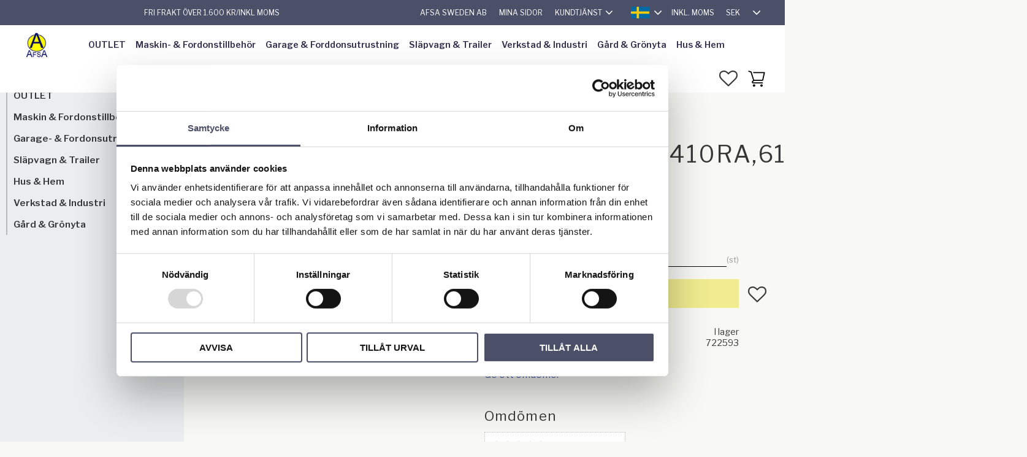

--- FILE ---
content_type: text/css
request_url: https://cdn.starwebserver.se/shops/afsa/themes/william/css/shop-custom.min.css?_=1767352682
body_size: 4730
content:
@charset "UTF-8";html{background-color:#F8F8F5}html,body,h1,h2,h3,a,button,.button{font-family:"Libre Franklin",sans-serif}h1{font-size:1.618rem}.site-header .select-language-dropdown-flags .language-icon{background-repeat:no-repeat;background-size:contain;width:30px}.desktop .button:hover,.desktop .checkout-link:hover,.desktop .product-status-checkout-link:hover,.desktop button:hover,.desktop input[type=button]:hover,.desktop input[type=submit]:hover{background-color:#eeea35;color:#2B2D42}.apply-discount-code-action,.customer-account-check-action,.submit-type button,button[type=submit]{background:#f0ec8f;color:#332e4d}#mobile-menu span,#mobile-menu span::after,#mobile-menu span::before{background:#fff}.site-header{z-index:9;width:100%}.fixed-nav .site-header{position:fixed}@media only screen and (max-width:1100px){#mobile-menu{display:block}}.header-region-1{background-color:#4b5068;margin-left:-30px;margin-right:-30px;padding-left:30px;padding-right:30px}.site-header .header-region-1 .block:first-child{margin-left:auto;margin-right:auto}.site-header .usp{margin-left:auto;margin-right:auto}.site-header .usp p{color:#fff;margin:0;font-size:.75rem}@media only screen and (max-width:500px){.site-header .usp p{font-size:.5rem}}.header-items .vat-selector-block a,.site-header .menu-block-with-flyout-menu .menu a{color:#fff;font-size:.75rem}@media only screen and (max-width:500px){.header-items .vat-selector-block a,.site-header .menu-block-with-flyout-menu .menu a{font-size:.5rem}}.site-header .menu-block-with-flyout-menu .menu-level-2-title{background:#4b5068}.select-language-dropdown-flags .language-icon-sv{background:url(//cdn.starwebserver.se/shops/afsa/files/flag_of_sweden.svg)}.select-language-dropdown-flags .language-icon-en{background:url(//cdn.starwebserver.se/shops/afsa/files/flag_of_the_united_kingdom.svg)}.select-language-dropdown-flags .select-language-dropdown{padding-top:0;background-color:#342f4d;padding-left:0;margin-top:8px}.select-language-dropdown-flags .select-language-button:after{color:#f8f8f4}.select-language-dropdown-flags .select-language-dropdown{width:55px}.select-language-dropdown-flags .language{padding:10px;margin-bottom:0}.select-language-dropdown-flags .language:focus{background-color:#4b5068}@media only screen and (max-width:500px){.header-region-1{margin-left:-10px;margin-right:-10px}}.header-item-2{margin-left:-30px;margin-right:-30px;padding-right:30px;padding-left:30px}@media only screen and (max-width:500px){.header-item-2{margin-left:0;margin-right:0;padding-left:0;padding-right:0}}#home{padding-right:30px}@media only screen and (max-width:500px){#home{padding-right:0}}#shop-logo{max-height:65px;padding:10px;width:auto}.site-header .header-region-2{-webkit-justify-content:flex-start;justify-content:flex-start}@media only screen and (max-width:500px){.site-header .header-region-2{padding-right:10px}}.site-header .header-region .main-menu{margin-left:1rem;margin-right:auto}@media only screen and (max-width:1100px){.site-header .header-region .main-menu{display:none}}.site-header .main-menu .menu-level-1-item>a{display:inline-block;position:relative;color:#342F4D;font-weight:600;text-transform:capitalize;padding:1.25rem .5rem}.site-header .main-menu .menu-level-1-item>a::after{content:"";position:absolute;width:100%;-webkit-transform:scaleX(0);-ms-transform:scaleX(0);transform:scaleX(0);height:1px;bottom:0;left:0;background-color:#342F4D;-webkit-transform-origin:top right left;-ms-transform-origin:top right left;transform-origin:top right left;-webkit-transition:-webkit-transform 0.25s ease-out;transition:-webkit-transform 0.25s ease-out;-o-transition:transform 0.25s ease-out;transition:transform 0.25s ease-out;transition:transform 0.25s ease-out,-webkit-transform 0.25s ease-out}.site-header .main-menu .menu-level-1-item>a:hover::after{-webkit-transform:scaleX(1);-ms-transform:scaleX(1);transform:scaleX(1);-webkit-transform-origin:top left right;-ms-transform-origin:top left right;transform-origin:top left right}.site-header .menu-block-with-mega-dropdown-menu .menu-level-2{background-color:#F9F9D3;-webkit-box-shadow:inset 0 1px 0 #FFFC73;box-shadow:inset 0 1px 0 #FFFC73;padding-left:6.5rem;z-index:10}.site-header .menu-block-with-mega-dropdown-menu .menu-level-2 .menu-level-2-title{font-size:.8rem;line-height:1.3}.site-header .menu-block-with-mega-dropdown-menu .menu-level-2 .menu-level-3 a{font-size:.75rem;line-height:1.3;margin-top:.5rem}@media only screen and (max-width:980px){.site-header .header-region-1 .block:first-child{margin-left:auto}}@media only screen and (max-width:768px){.header-item-2{margin-left:-10px;margin-right:-10px}}.site-header .search-block{flex:1;margin-left:auto;margin-right:auto;max-width:20%;width:100%}@media only screen and (max-width:1100px){.site-header .search-block{max-width:90%}}@media only screen and (max-width:800px){.site-header .search-block{max-width:70%}}@media only screen and (max-width:500px){.site-header .search-block{max-width:50%}}@media only screen and (min-width:1440px){.site-header .search-block{max-width:30%;margin-right:0}}.search-block input[type=search]{background:#f0f1f5;color:#342f4d;padding:.7rem .5rem}@media only screen and (max-width:500px){.search-block input[type=search]{width:150px}}@media only screen and (max-width:320px){.search-block input[type=search]{width:100px}}.search-block button{background:#fff;width:45px}.search-block button::after{content:"";background-image:url(//cdn.starwebserver.se/shops/afsa/files/search-line.svg);background-size:contain;display:block;background-repeat:no-repeat;height:30px;width:30px}.toggle-fullwidth-search.close-fullwidth-search:hover{background:#fff}.toggle-fullwidth-search.open-fullwidth-search{height:32px;width:32px}.toggle-fullwidth-search.close-fullwidth-search{background:#4b5068;border-radius:0;margin-right:0}.cart-header{color:#fff}.cart-header .price{display:none}.cart-icon:before,.favorite-cart-icon:before{content:"";background-image:url(//cdn.starwebserver.se/shops/afsa/files/shopping-cart-line.svg);background-size:contain;display:block;background-repeat:no-repeat;height:32px;width:32px}.cart-icon::after{content:"";height:1rem;width:1rem}.desktop.has-visible-modal-cart body{overflow-y:auto}.desktop .modal-cart{background-color:transparent;top:3%}.modal-cart-content{background:#4b5068;right:1.25rem;left:auto;padding-bottom:0;position:absolute}.modal-cart .modal-cart-close:after{color:#fff}.modal-cart .modal-cart-close:after:hover{background:transparent}.modal-cart .cart-title,.modal-cart .db-cart-message,.modal-cart .empty-cart-message,.modal-cart .db-cart-message a,.modal-cart .empty-cart-message a{color:#fff}.modal-cart .shopping-cart{background:#F9F9D3}.modal-cart .shopping-cart-item{border-bottom:1px solid #565b71}.modal-cart .shopping-cart-item .quantity .unit{padding-left:.5em}.modal-cart .quantity .unit{font-size:.75em}.desktop .cart-block-with-modal .cart-footer .cart-content-close:hover,.modal-cart .cart-footer .cart-content-close{background-color:transparent;color:#fff}.modal-cart .checkout-link{background-color:#eeea35;color:#2B2D42}.site-header .favorite-has-items,.site-header .product-item-count{position:absolute;right:0}.site-header .favorite-has-items .favorite-item-count,.site-header .product-item-count .favorite-item-count{margin-left:0}.favorite-item-count .number,.product-item-count .number{background-color:#f0ec8f;color:#4b5068}.shopping-favorite-cart .shopping-favorite-cart-header{border-bottom:none;padding:0 0 0 70px}.shopping-favorite-cart .shopping-favorite-cart-header .favorite.selected,.shopping-favorite-cart .shopping-favorite-cart-header .favorite-cart.selected{background-color:#f0f1f5}.shopping-favorite-cart .shopping-favorite-cart-header .favorite{margin-right:0}.shopping-favorite-cart .shopping-favorite-cart-header .favorite,.shopping-favorite-cart .shopping-favorite-cart-header .favorite-cart{padding:0 15px}.favorite-list.favorite-list-visible,.shopping-cart-list.product-list-visible{background-color:#f0f1f5}.shopping-favorite-cart .favorite-item{background-color:#fff}.shopping-favorite-cart .selected::after{background-color:#4b5068;top:0;width:100%}.favorite-list .add-favorite-to-cart-action{background-color:#f0ec8f;position:relative}.favorite-list .add-to-cart::before{content:"";background-image:url(//cdn.starwebserver.se/shops/afsa/files/shopping-cart-line.svg);background-size:contain;display:block;background-repeat:no-repeat;height:32px;width:32px;position:absolute;left:50%;top:50%;transform:translate(-50%,-50%)}.shopping-favorite-cart .cart-footer{background-color:#4b5068;color:#fff}.shopping-favorite-cart .cart-footer .checkout-link{background-color:#f0ec8f;color:#332e4d}.gallery .icon-container{bottom:10px}@media only screen and (min-width:768px){.gallery .icon-container{right:10px}}.gallery .icon-container .favorite{height:42px;width:44px}#start-page #content{padding-bottom:0}.hero-image{background-repeat:no-repeat;background-color:#e7e8eb;height:calc(100vh - 106px);max-width:none;background-size:cover;margin-top:-30px;margin-left:-30px;margin-right:-30px;margin-bottom:calc(-100vh + 40px);overflow:hidden}.summer .hero-image{background-image:url(//cdn.starwebserver.se/shops/afsa/files/hero-summer.jpg)}.fall .hero-image{background-image:url(//cdn.starwebserver.se/shops/afsa/files/hero-fall.jpg);background-position:bottom center}.spring .hero-image{background-image:url(//cdn.starwebserver.se/shops/afsa/files/hero-spring.jpg);background-position:bottom}.winter .hero-image{background-image:url(//cdn.starwebserver.se/shops/afsa/files/hero-winter.jpg);background-position:bottom}.christmas .hero-image{background-image:url(//cdn.starwebserver.se/shops/afsa/files/hero-christmas.jpg)}.hero-image h1:before{background:rgba(240,236,143,.5);content:"";width:200%;height:100%;position:absolute;margin-left:-10%;z-index:-1;top:0;-webkit-transform:skewX(-10deg);-ms-transform:skewX(-10deg);transform:skewX(-10deg)}.hero-image h1{color:#2B2D42;display:-webkit-box;display:-ms-flexbox;display:flex;-webkit-box-pack:center;-ms-flex-pack:center;justify-content:center;-webkit-box-align:center;-ms-flex-align:center;align-items:center;font-size:2.625rem;font-weight:600;text-transform:capitalize;line-height:4rem;height:100vh;padding-left:30px;position:relative;width:calc(33.3% + 30px);word-break:normal;z-index:2}.hero-image h1:after{background:#f0ec8f;content:"";height:100%;width:210%;position:absolute;right:auto;left:0;margin-left:100%;-webkit-transform:skewX(-10deg);-ms-transform:skewX(-10deg);transform:skewX(-10deg);z-index:-2;top:0}.start-categories{display:-webkit-box;display:-ms-flexbox;display:flex;-webkit-box-align:center;-ms-flex-align:center;align-items:center;margin-right:-30px;min-height:calc(100vh - 40px);position:relative;width:61.804697157%;z-index:5}.start-categories .gallery{-webkit-box-align:center;-ms-flex-align:center;align-items:center;height:80vh}.start-categories .gallery-item{box-shadow:none;display:-webkit-box;display:-ms-flexbox;display:flex;-webkit-box-align:center;-ms-flex-align:center;align-items:center;height:300px;width:calc(33.33333% - 20px)}.start-categories .gallery-item:hover a:before{-webkit-animation:drawArc1 0.2s linear;animation:drawArc1 0.2s linear;-webkit-transition:-webkit-animation 0.2s ease;transition:-webkit-animation 0.2s ease;-o-transition:animation 0.2s ease;transition:animation 0.2s ease;transition:animation 0.2s ease,-webkit-animation 0.2s ease}.start-categories a:before{background:#faf9db;border-radius:50%;height:10rem;width:10rem;content:"";position:absolute;z-index:-1}.start-categories a{position:relative}.start-categories a img{position:relative}.start-categories h2,.start-categories h3{margin-top:0}.start-categories h3{font-weight:600;font-size:1.25rem;color:#565b71;text-align:left}.start-categories h3:after{content:"Visa produkter →";display:block;color:#7c829c;font-size:1rem;font-weight:300}@media only screen and (max-width:1024px){.hero-image{height:auto;margin-bottom:0;background-position:center}.hero-image h1{height:auto;padding:30px;width:61.804697157%}.start-categories{width:auto;max-width:100%}}@media only screen and (max-width:768px){.hero-image h1{-webkit-box-align:start;-ms-flex-align:start;align-items:flex-start;width:auto}.hero-image h1:after{-webkit-transform:none;-ms-transform:none;transform:none}.start-categories a{width:100%}}@media only screen and (max-width:500px){.hero-image{margin-left:-10px;margin-right:-10px;background-position:top}.hero-image h1{font-size:2rem;line-height:3.125rem;height:auto;padding:30px}.start-categories a:before{background:#faf9db;background:-webkit-linear-gradient(138deg,#faf9db 0%,#f0ec8f 100%);background:-o-linear-gradient(138deg,#faf9db 0%,#f0ec8f 100%);background:linear-gradient(312deg,#faf9db 0%,#f0ec8f 100%);height:5rem;width:5rem}.start-categories{margin-right:-10px}.start-categories .gallery-item{height:200px;margin-bottom:50px;width:calc(50% - 10px)}.start-categories h3{font-size:1rem}.start-categories .gallery{height:auto}}.start-popular{background:#fff;margin-left:-30px;margin-right:-30px;margin-top:0;padding-left:30px;padding-right:30px}.start-popular,.brands{padding-top:6.25rem;padding-bottom:6.25rem}.start-popular h2,.brands h2,.brands-new h2,.brands-heading h2{font-weight:600;text-align:center}.brands{background-color:#e0e0d2;margin-left:-30px;margin-right:-30px;text-align:center}.brands .categories-gallery{max-width:80%;margin:0 auto}.brands .categories-gallery .gallery-item{margin-bottom:10px;margin-left:10px;-webkit-transform:scale(1);-ms-transform:scale(1);transform:scale(1);width:calc(16.666% - 10px)}.brands .categories-gallery .gallery-item:hover{z-index:9}.brands .categories-gallery figure{display:-webkit-box;display:-ms-flexbox;display:flex;-webkit-box-pack:center;-ms-flex-pack:center;justify-content:center;-webkit-box-align:center;-ms-flex-align:center;align-items:center;-webkit-filter:grayscale(100%);filter:grayscale(100%);padding:15% 30% 0;opacity:.25;-webkit-transform:scale(1);-ms-transform:scale(1);transform:scale(1);-webkit-transition:opacity 0.2s ease-in;-o-transition:opacity 0.2s ease-in;transition:opacity 0.2s ease-in}.brands .categories-gallery .gallery-item:hover figure{-webkit-filter:grayscale(0);filter:grayscale(0);opacity:.98}.brands .categories-gallery h3{color:#45404b;padding:1rem 0;font-size:.875rem;font-weight:600;opacity:.6;text-transform:uppercase;-webkit-transition:all 0.2s ease;-o-transition:all 0.2s ease;transition:all 0.2s ease}.brands .categories-gallery .gallery-item:hover h3{opacity:.98}.read-more-read-less a{color:#342F4D;font-weight:600}html[lang=sv] .read-more a:after{content:"+ Visa alla varumärken"}.read-more a:after{content:"+ View all brands"}html[lang=sv] .read-less a:after{content:"- Visa färre"}.read-less a:after{content:"- Show fewer"}@media only screen and (max-width:1024px){.brands .categories-gallery .gallery-item{width:calc(25% - 10px)}}@media only screen and (max-width:500px){.start-popular,.brands{margin-left:-10px;margin-right:-10px}.brands .categories-gallery{max-width:none}.brands .categories-gallery .gallery-item{width:calc(50% - 10px)}}.brands-new{margin:2vh auto 5vh}.brands-new .flickity-viewport{width:100%}.brands-new li{display:-webkit-box;display:-ms-flexbox;display:flex;-webkit-box-align:center;-ms-flex-align:center;align-items:center;-webkit-box-pack:center;-ms-flex-pack:center;justify-content:center;width:calc(16.6667% - 20px);margin-left:20px}.brands-new li:before{content:""}.brands-new li img{max-height:4rem;width:auto}.brands-new .flickity-prev-next-button.next{right:-50px}.brands-new .flickity-prev-next-button.previous{left:-50px}.brands-new .flickity-prev-next-button[disabled]{opacity:.2}.brands-new ul{margin-left:50px;margin-right:50px}.brands-new .flickity-prev-next-button{background:transparent;display:block}.brands-new .flickity-prev-next-button .arrow{fill:#636363}.brands-new .flickity-prev-next-button:hover,.brands-new .flickity-prev-next-button[disabled]:hover{background:transparent}.brands-new.inspiration .products-gallery .gallery-item{width:calc(25% - 20px)}@media only screen and (max-width:768px){.brands-new li{width:calc(25% - 10px);margin-left:10px}}@media only screen and (max-width:700px){.brands-new li{width:calc(50% - 10px);margin-left:10px}}.product-label-1{left:auto;right:0;top:0;width:120px;height:120px}.product-label-1 span{top:30px;right:0;-webkit-transform:rotate(45deg);-ms-transform:rotate(45deg);transform:rotate(45deg);width:200px;left:-30px}.product-list .product-label-0 span{font-weight:600}.product-label-0 span,.product-media .product-label-0 span{background:#f0ec8f;color:#332e4d}@media only screen and (min-width:1300px){.product-media .product-label-1 span{width:360px}}.has-sidebar .breadcrumbs{margin-left:0;margin-right:0}.breadcrumbs{max-width:none;padding:15px 0;opacity:1}.current-breadcrumb{font-weight:600}@media only screen and (min-width:1024px){.breadcrumbs{margin-left:-30px;margin-right:-30px}}.has-sidebar #content{padding-top:0;padding-bottom:0}@media only screen and (min-width:600px){.has-sidebar #content{padding-left:0}}.has-sidebar #main-content .page-headline{margin-top:20px}@media only screen and (min-width:768px){.has-sidebar #main-content{max-width:calc(100% - 330px);padding-bottom:40px}}.has-sidebar #content-sidebar{background-color:#ecedee;margin-right:30px;padding-left:10px;width:300px}.has-sidebar #content-sidebar .menu-block{position:sticky;top:120px;width:100%}.has-sidebar #content-sidebar .menu-level-1-title{border-left:2px solid #b6b8bf;font-weight:600;text-transform:capitalize;padding-top:5px;padding-bottom:5px}.has-sidebar #content-sidebar .menu-level-1-title:hover{border-color:#37393f}.has-sidebar #content-sidebar .menu-title.load-tree.open::before{content:none}.has-sidebar #content-sidebar .menu-title.open-page.selected{border-color:#37393f}.has-sidebar #content-sidebar .menu-level-2,.has-sidebar #content-sidebar .menu-level-3{margin-left:0}.has-sidebar #content-sidebar .menu-level-2-title,.has-sidebar #content-sidebar .menu-level-3-title{border-left:2px solid #b6b8bf}.has-sidebar #content-sidebar .menu-level-2-title:hover,.has-sidebar #content-sidebar .menu-level-3-title:hover{border-color:#37393f}.has-sidebar #content-sidebar .menu-level-2-title{padding-left:20px}.has-sidebar #content-sidebar .menu-level-3-title{padding-left:30px}.has-sidebar #content-sidebar .menu-level-2-title::before,.has-sidebar #content-sidebar .menu-level-3-title::before{content:none}.page-headline{word-break:normal}#product-list-page .categories-gallery .gallery-info-link{background:#faf9db;border:1px solid #f0ec8f;border-radius:2px;padding:1rem}#product-list-page .categories-gallery h3{text-transform:uppercase;font-size:.75rem;font-weight:600}.filter-group-closed .filter-group-title,.filter-group-open .filter-group-title,.filter-menu-item{background-color:#f0ec8f}.filter-group-open .filter-group-title,.filter-menu-item{color:#232323}.remove-active-filter-action{background:#332e4d}.irs-bar,.irs-from,.irs-single,.irs-to{background-color:#332e4d}.pagination li a,.pagination li span{border:1px solid #332e4d;background:transparent;border-radius:50px}.pagination .next>:after,.pagination .previous>:after{color:#332e4d}.products-gallery .product-price,.related-products-gallery .product-price{margin-bottom:40px}.gallery-item{box-shadow:0 0 1px 0 #7c829c}.gallery-item .button{background:#f0ec8f;color:#332e4d;bottom:10px;left:10px;right:0;top:auto;width:65%;opacity:1}@media only screen and (max-width:320px){.gallery-item .button{padding-left:10px;padding-right:10px;width:60px}}.gallery-layout-1 .gallery-item .button{right:60px;margin-left:auto;max-width:250px;width:100%}@media only screen and (max-width:767px){.gallery-layout-1 .gallery-item .button{width:50%}}@media only screen and (min-width:1025px){#product-list-page .categories-gallery .gallery-item{width:calc(20% - 20px)}}.product-block .product-name{word-break:normal}.product-block .product-header,.product-block aside.product-offer{margin-top:0}@media only screen and (max-width:980px){.product-block .product-header,.product-block aside.product-offer{padding:20px}}.product-block .product-media{background-color:#fff;margin-top:0}@media only screen and (min-width:980px){.product-block .product-media figure::before{padding-top:60%}}.product-add-to-cart-action,.product-status-checkout-link{background:#f0ec8f}.product-add-to-cart-action span,.product-status-checkout-link{color:#332e4d}.product-overview{max-width:none;width:100%}@media only screen and (min-width:980px){.product-overview{clear:right;float:right;width:50%}}@media only screen and (min-width:980px){.product-overview>*{width:50%}}@media only screen and (min-width:980px){.product-block .bundled-products-gallery .gallery-item,.product-block .related-products-gallery .gallery-item{width:calc(50% - 20px)}}.add-review-comment{width:100%}.no-reviews,.review-rating{width:calc(100% - 20px)}@media only screen and (min-width:1025px){.desktop .product-short-description{width:50%}}@media only screen and (min-width:980px){.product-block .product-header,.product-block aside.product-offer{width:50%}.product-block .product-media{width:calc(50% - 30px)}}#checkout-page .page-headline{margin-top:1rem}#checkout-page .header-region-1,#checkout-page .header-region-2{display:none}.payment-shipping-method{overflow-wrap:break-word;word-wrap:break-word;-ms-word-break:break-all;word-break:break-word;-ms-hyphens:auto;-moz-hyphens:auto;-webkit-hyphens:auto;hyphens:auto}.payment-shipping-method .figure{-webkit-order:0;order:0;padding-right:1rem}.payment-shipping-method .caption{padding-right:0}.payment-shipping-method .caption .price{position:relative;top:unset;right:unset;font-weight:600;line-height:1.5}.site-footer{background-color:#342F4D}.site-footer .column{color:#F8F8F5}.site-footer .column h4{font-weight:600}.site-footer a{color:#eeea35}.site-footer .newsletter-block{width:33.3%}.site-footer .newsletter-subscribe-button{background:#f0ec8f;color:#332e4d}.newsletter-signup-block .user-info-legal-notice{color:#fff}.site-footer .facebook{margin-top:.625;max-width:2.5rem}.site-footer .menu-level-1-title{color:#fafad8;font-weight:600}@media only screen and (max-width:767px){.site-footer .newsletter-block{width:100%}}.off-canvas-nav{background-color:#4b5168}.off-canvas-nav .menu-level-1-title{color:#f0ec8f}.off-canvas-nav a,.off-canvas-nav .toggle-child-menu:before{color:#f8f8f4}.off-canvas-nav .block-86{margin-bottom:1.25rem}.off-canvas-nav .block-87 a{font-size:1rem}@media only screen and (max-width:500px){.header-region-1{padding-right:10px}}@media only screen and (max-width:390px){.site-header .usp{display:none}.header-region-1{justify-content:flex-end}}.header-region-1 .block.select-currency-dropdown-flags .select-currency-menu a.select-currency-button{color:#fff}.header-region-1 .block.select-currency-dropdown-flags .select-currency-menu a.select-currency-button::after{right:9px}.header-region-1 .block.select-currency-dropdown-flags .select-currency-menu a.select-currency-button .currency-code{font-size:12px}.header-region-1 .block.select-currency-dropdown-flags .select-currency-menu a.select-currency-button .currency-icon{display:none}.header-region-1 .block.select-currency-dropdown-flags .select-currency-menu .select-currency-dropdown a.currency span.currency-code{font-size:12px;padding:5px}.header-region-1 .block.select-currency-dropdown-flags .select-currency-menu .select-currency-dropdown a.currency span.currency-icon{display:none}#site-header .menu-block-with-mega-dropdown-menu .menu-level-2{max-height:calc(90vh - 120px);overflow:auto;overscroll-behavior:contain;left:0;right:0;max-width:100vw}